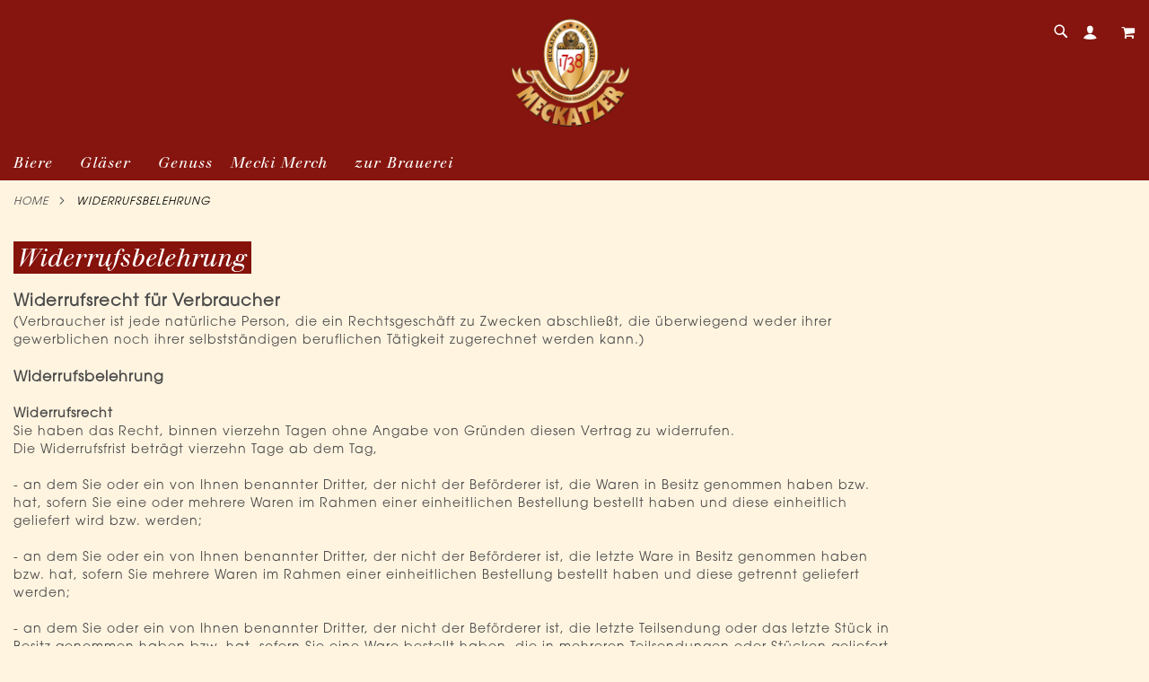

--- FILE ---
content_type: text/html; charset=UTF-8
request_url: https://www.meckatzer-shop.de/widerruf
body_size: 12574
content:
<!doctype html>
<html lang="de">
    <head >
        <script>
    var LOCALE = 'de\u002DDE';
    var BASE_URL = 'https\u003A\u002F\u002Fwww.meckatzer\u002Dshop.de\u002F';
    var require = {
        'baseUrl': 'https\u003A\u002F\u002Fwww.meckatzer\u002Dshop.de\u002Fstatic\u002Ffrontend\u002FSnm\u002Fmeckatzer\u002Fde_DE'
    };</script>        <meta charset="utf-8"/>
<meta name="title" content="Meckatzer Brauerei Widerrufsbelehrung"/>
<meta name="description" content="Die Widerrufsbelehrung des Biershop Bayern Biershop Braugasthöfe"/>
<meta name="keywords" content="Widerrufsbelehrung Biershop Bayern Biershop Braugasthöfe"/>
<meta name="robots" content="INDEX,FOLLOW"/>
<meta name="viewport" content="width=device-width, initial-scale=1, maximum-scale=1.0, user-scalable=no"/>
<meta name="format-detection" content="telephone=no"/>
<title>Meckatzer Brauerei Widerrufsbelehrung</title>
<link  rel="stylesheet" type="text/css"  media="all" href="https://www.meckatzer-shop.de/static/_cache/merged/236dabca51938bdd5175c63db35a28c8.min.css" />
<link  rel="stylesheet" type="text/css"  media="screen and (min-width: 768px)" href="https://www.meckatzer-shop.de/static/_cache/merged/14cb8aa61834e4f5a4a099ab36d09faa.min.css" />
<link  rel="stylesheet" type="text/css"  media="print" href="https://www.meckatzer-shop.de/static/frontend/Snm/meckatzer/de_DE/css/print.min.css" />
<link  rel="stylesheet" type="text/css"  media="screen and (max-width: 767px)" href="https://www.meckatzer-shop.de/static/frontend/Snm/meckatzer/de_DE/WeltPixel_NavigationLinks/css/navigation_mobile.min.css" />
<script  type="text/javascript"  src="https://www.meckatzer-shop.de/static/frontend/Snm/meckatzer/de_DE/requirejs/require.min.js"></script>
<script  type="text/javascript"  src="https://www.meckatzer-shop.de/static/frontend/Snm/meckatzer/de_DE/requirejs-min-resolver.min.js"></script>
<script  type="text/javascript"  src="https://www.meckatzer-shop.de/static/frontend/Snm/meckatzer/de_DE/js/bundle/bundle0.min.js"></script>
<script  type="text/javascript"  src="https://www.meckatzer-shop.de/static/frontend/Snm/meckatzer/de_DE/js/bundle/bundle1.min.js"></script>
<script  type="text/javascript"  src="https://www.meckatzer-shop.de/static/frontend/Snm/meckatzer/de_DE/js/bundle/bundle2.min.js"></script>
<script  type="text/javascript"  src="https://www.meckatzer-shop.de/static/frontend/Snm/meckatzer/de_DE/js/bundle/bundle3.min.js"></script>
<script  type="text/javascript"  src="https://www.meckatzer-shop.de/static/frontend/Snm/meckatzer/de_DE/js/bundle/bundle4.min.js"></script>
<script  type="text/javascript"  src="https://www.meckatzer-shop.de/static/frontend/Snm/meckatzer/de_DE/js/bundle/bundle5.min.js"></script>
<script  type="text/javascript"  src="https://www.meckatzer-shop.de/static/frontend/Snm/meckatzer/de_DE/js/bundle/bundle6.min.js"></script>
<script  type="text/javascript"  src="https://www.meckatzer-shop.de/static/frontend/Snm/meckatzer/de_DE/js/bundle/bundle7.min.js"></script>
<script  type="text/javascript"  src="https://www.meckatzer-shop.de/static/frontend/Snm/meckatzer/de_DE/js/bundle/bundle8.min.js"></script>
<script  type="text/javascript"  src="https://www.meckatzer-shop.de/static/frontend/Snm/meckatzer/de_DE/js/bundle/bundle9.min.js"></script>
<script  type="text/javascript"  src="https://www.meckatzer-shop.de/static/frontend/Snm/meckatzer/de_DE/mage/requirejs/static.min.js"></script>
<script  type="text/javascript"  src="https://www.meckatzer-shop.de/static/frontend/Snm/meckatzer/de_DE/mage/requirejs/mixins.min.js"></script>
<script  type="text/javascript"  src="https://www.meckatzer-shop.de/static/frontend/Snm/meckatzer/de_DE/requirejs-config.min.js"></script>
<link rel="preload" as="font" crossorigin="anonymous" href="https://www.meckatzer-shop.de/static/frontend/Snm/meckatzer/de_DE/fonts/opensans/light/opensans-300.woff2" />
<link rel="preload" as="font" crossorigin="anonymous" href="https://www.meckatzer-shop.de/static/frontend/Snm/meckatzer/de_DE/fonts/opensans/regular/opensans-400.woff2" />
<link rel="preload" as="font" crossorigin="anonymous" href="https://www.meckatzer-shop.de/static/frontend/Snm/meckatzer/de_DE/fonts/opensans/semibold/opensans-600.woff2" />
<link rel="preload" as="font" crossorigin="anonymous" href="https://www.meckatzer-shop.de/static/frontend/Snm/meckatzer/de_DE/fonts/opensans/bold/opensans-700.woff2" />
<link rel="preload" as="font" crossorigin="anonymous" href="https://www.meckatzer-shop.de/static/frontend/Snm/meckatzer/de_DE/fonts/Luma-Icons.woff2" />
<link rel="preload" as="font" crossorigin="anonymous" href="https://www.meckatzer-shop.de/static/frontend/Snm/meckatzer/de_DE/WeltPixel_DesignElements/fonts/Simple-Line-Icons.woff2" />
<link rel="preload" as="font" crossorigin="anonymous" href="https://www.meckatzer-shop.de/static/frontend/Snm/meckatzer/de_DE/WeltPixel_DesignElements/fonts/lined-icons.woff2" />
<link rel="preload" as="font" crossorigin="anonymous" href="https://www.meckatzer-shop.de/static/frontend/Snm/meckatzer/de_DE/WeltPixel_DesignElements/fonts/font-icons.woff2" />
<link  rel="icon" type="image/x-icon" href="https://www.meckatzer-shop.de/media/favicon/websites/16/Meckatzer_Shop_Favicon.ico" />
<link  rel="shortcut icon" type="image/x-icon" href="https://www.meckatzer-shop.de/media/favicon/websites/16/Meckatzer_Shop_Favicon.ico" />
<script src="https://cloud.ccm19.de/app.js?apiKey=a8f3a2c4384f1376ae594790fb033f3e29aad192bcb80c8c&amp;domain=64f73b200efe6907bf00ac42" referrerpolicy="origin"></script>

<style>
.product-info-main {
display: flex;
    flex-direction: column;
}
.product-info-main > * {
order:3
}
.product-info-main > .product.attribute.overview{
order:2
}
.product-info-main > .page-title-wrapper.product{
order:1
}
</style>        <!-- BEGIN GOOGLE ANALYTICS CODE -->
<script type="text/x-magento-init">
{
    "*": {
        "Magento_GoogleAnalytics/js/google-analytics": {
            "isCookieRestrictionModeEnabled": 0,
            "currentWebsite": 16,
            "cookieName": "user_allowed_save_cookie",
            "ordersTrackingData": [],
            "pageTrackingData": {"optPageUrl":"","isAnonymizedIpActive":true,"accountId":"UA-43725493-1"}        }
    }
}
</script>
<!-- END GOOGLE ANALYTICS CODE -->
    <script type="text/x-magento-init">
        {
            "*": {
                "Magento_PageCache/js/form-key-provider": {
                    "isPaginationCacheEnabled":
                        0                }
            }
        }
    </script>
<script type="text&#x2F;javascript" src="https&#x3A;&#x2F;&#x2F;chimpstatic.com&#x2F;mcjs-connected&#x2F;js&#x2F;users&#x2F;deae91191e88b19443b8896b2&#x2F;ae9ceaf75e6d407dd43696850.js" defer="defer">
</script>
    </head>
    <body data-container="body"
          data-mage-init='{"loaderAjax": {}, "loader": { "icon": "https://www.meckatzer-shop.de/static/frontend/Snm/meckatzer/de_DE/images/loader-2.gif"}}'
        id="html-body" class="theme-pearl store-view-meckatzer_de cms-widerruf cms-page-view page-layout-2columns-right">
        
<script type="text/x-magento-init">
    {
        "*": {
            "Magento_PageBuilder/js/widget-initializer": {
                "config": {"[data-content-type=\"slider\"][data-appearance=\"default\"]":{"Magento_PageBuilder\/js\/content-type\/slider\/appearance\/default\/widget":false},"[data-content-type=\"map\"]":{"Magento_PageBuilder\/js\/content-type\/map\/appearance\/default\/widget":false},"[data-content-type=\"row\"]":{"Magento_PageBuilder\/js\/content-type\/row\/appearance\/default\/widget":false},"[data-content-type=\"tabs\"]":{"Magento_PageBuilder\/js\/content-type\/tabs\/appearance\/default\/widget":false},"[data-content-type=\"slide\"]":{"Magento_PageBuilder\/js\/content-type\/slide\/appearance\/default\/widget":{"buttonSelector":".pagebuilder-slide-button","showOverlay":"hover","dataRole":"slide"}},"[data-content-type=\"banner\"]":{"Magento_PageBuilder\/js\/content-type\/banner\/appearance\/default\/widget":{"buttonSelector":".pagebuilder-banner-button","showOverlay":"hover","dataRole":"banner"}},"[data-content-type=\"buttons\"]":{"Magento_PageBuilder\/js\/content-type\/buttons\/appearance\/inline\/widget":false},"[data-content-type=\"products\"][data-appearance=\"carousel\"]":{"Magento_PageBuilder\/js\/content-type\/products\/appearance\/carousel\/widget":false}},
                "breakpoints": {"desktop":{"label":"Desktop","stage":true,"default":true,"class":"desktop-switcher","icon":"Magento_PageBuilder::css\/images\/switcher\/switcher-desktop.svg","conditions":{"min-width":"1024px"},"options":{"products":{"default":{"slidesToShow":"5"}}}},"tablet":{"conditions":{"max-width":"1024px","min-width":"768px"},"options":{"products":{"default":{"slidesToShow":"4"},"continuous":{"slidesToShow":"3"}}}},"mobile":{"label":"Mobile","stage":true,"class":"mobile-switcher","icon":"Magento_PageBuilder::css\/images\/switcher\/switcher-mobile.svg","media":"only screen and (max-width: 768px)","conditions":{"max-width":"768px","min-width":"640px"},"options":{"products":{"default":{"slidesToShow":"3"}}}},"mobile-small":{"conditions":{"max-width":"640px"},"options":{"products":{"default":{"slidesToShow":"2"},"continuous":{"slidesToShow":"1"}}}}}            }
        }
    }
</script>

<div class="cookie-status-message" id="cookie-status">
    The store will not work correctly when cookies are disabled.</div>
<script type="text&#x2F;javascript">document.querySelector("#cookie-status").style.display = "none";</script>
<script type="text/x-magento-init">
    {
        "*": {
            "cookieStatus": {}
        }
    }
</script>

<script type="text/x-magento-init">
    {
        "*": {
            "mage/cookies": {
                "expires": null,
                "path": "\u002F",
                "domain": ".www.meckatzer\u002Dshop.de",
                "secure": true,
                "lifetime": "3600"
            }
        }
    }
</script>
    <noscript>
        <div class="message global noscript">
            <div class="content">
                <p>
                    <strong>JavaScript scheint in Ihrem Browser deaktiviert zu sein.</strong>
                    <span>
                        Um unsere Website in bester Weise zu erfahren, aktivieren Sie Javascript in Ihrem Browser.                    </span>
                </p>
            </div>
        </div>
    </noscript>
<script>    require.config({
        map: {
            '*': {
                wysiwygAdapter: 'mage/adminhtml/wysiwyg/tiny_mce/tinymceAdapter'
            }
        }
    });</script><script>    require.config({
        paths: {
            googleMaps: 'https\u003A\u002F\u002Fmaps.googleapis.com\u002Fmaps\u002Fapi\u002Fjs\u003Fv\u003D3.53\u0026key\u003D'
        },
        config: {
            'Magento_PageBuilder/js/utils/map': {
                style: '',
            },
            'Magento_PageBuilder/js/content-type/map/preview': {
                apiKey: '',
                apiKeyErrorMessage: 'You\u0020must\u0020provide\u0020a\u0020valid\u0020\u003Ca\u0020href\u003D\u0027https\u003A\u002F\u002Fwww.meckatzer\u002Dshop.de\u002Fadminhtml\u002Fsystem_config\u002Fedit\u002Fsection\u002Fcms\u002F\u0023cms_pagebuilder\u0027\u0020target\u003D\u0027_blank\u0027\u003EGoogle\u0020Maps\u0020API\u0020key\u003C\u002Fa\u003E\u0020to\u0020use\u0020a\u0020map.'
            },
            'Magento_PageBuilder/js/form/element/map': {
                apiKey: '',
                apiKeyErrorMessage: 'You\u0020must\u0020provide\u0020a\u0020valid\u0020\u003Ca\u0020href\u003D\u0027https\u003A\u002F\u002Fwww.meckatzer\u002Dshop.de\u002Fadminhtml\u002Fsystem_config\u002Fedit\u002Fsection\u002Fcms\u002F\u0023cms_pagebuilder\u0027\u0020target\u003D\u0027_blank\u0027\u003EGoogle\u0020Maps\u0020API\u0020key\u003C\u002Fa\u003E\u0020to\u0020use\u0020a\u0020map.'
            },
        }
    });</script><script>
    require.config({
        shim: {
            'Magento_PageBuilder/js/utils/map': {
                deps: ['googleMaps']
            }
        }
    });</script><div class="page-wrapper"><div class="page-header page-header-v2"><header class="page-header"><div class="panel wrapper"><div class="panel header"><a class="action skip contentarea"
   href="#contentarea">
    <span>
        Direkt zum Inhalt    </span>
</a>
<ul class="header links">    <li class="greet welcome" data-bind="scope: 'customer'">
        <!-- ko if: customer().fullname  -->
        <span class="logged-in"
              data-bind="text: new String('Willkommen, %1!').
              replace('%1', customer().fullname)">
        </span>
        <!-- /ko -->
        <!-- ko ifnot: customer().fullname  -->
        <span class="not-logged-in"
              data-bind="text: 'Herzlich Willkommen!'"></span>
                <!-- /ko -->
    </li>
        <script type="text/x-magento-init">
        {
            "*": {
                "Magento_Ui/js/core/app": {
                    "components": {
                        "customer": {
                            "component": "Magento_Customer/js/view/customer"
                        }
                    }
                }
            }
        }
    </script>
<li class="link authorization-link" data-label="oder">
    <a href="https://www.meckatzer-shop.de/customer/account/login/referer/aHR0cHM6Ly93d3cubWVja2F0emVyLXNob3AuZGUvd2lkZXJydWY~/"        >Anmelden</a>
</li>
<li><a href="https://www.meckatzer-shop.de/customer/account/create/" id="idnuQkN1Vo" >Ein Konto erstellen</a></li></ul></div></div><div class="header content"><span data-action="toggle-nav" class="action nav-toggle"><span>Navigation umschalten</span></span>

    <div class="desktop-logo desktop-logo-all">
        <a
            class="logo "
            href="https://www.meckatzer-shop.de/"
            title="Biershop&#x20;der&#x20;Privaten&#x20;Braugasth&#xF6;fe"
            aria-label="store logo">
            <img src="https://www.meckatzer-shop.de/media/logo/websites/16/logo.png"
                 title="Biershop&#x20;der&#x20;Privaten&#x20;Braugasth&#xF6;fe"
                 alt="Biershop&#x20;der&#x20;Privaten&#x20;Braugasth&#xF6;fe"
                width="170"                height="183"            />
        </a>
    </div>
<div class="header_right">
<div class="wrap">
    <div id="search-mod" class="modal">
        <div class="close-sec search-visible-md">
            <a class="closebutton icon-line-cross"></a>
        </div>
        <div class="modal-content">
            <div class="block block-search wpx-block-search">
                <div class="block block-content">
                    <form class="form minisearch version-2" id="search_mini_form" action="https://www.meckatzer-shop.de/catalogsearch/result/" method="get">
                        <div class="field search wpx-pos-search">
                            <label class="label active" for="search" data-role="minisearch-label">
                                <span>Suche</span>
                            </label>
                            <div class="control vertically-control">
                                <input id="search"
                                                                            data-mage-init='{"quickSearch":{
                                    "formSelector":"#search_mini_form",
                                    "url":"https://www.meckatzer-shop.de/search/ajax/suggest/",
                                    "destinationSelector":"#search_autocomplete",
                                    "minSearchLength":"1"}
                               }'
                                                                           type="text"
                                       name="q"
                                       value=""
                                       placeholder="Geben Sie bitte mindestens 3 Zeichen ein, um zu suchen."
                                       class="input-text vertically-black"
                                       maxlength="128"
                                       role="combobox"
                                       aria-haspopup="false"
                                       aria-expanded="false"
                                       aria-autocomplete="both"
                                       autocomplete="off"/>

                                <div class="actions wpx-pos-search search-visible-md" >
                                    <button type="submit" class="action search" title="Suche"></button>
                                </div>


                                
                                    <div id="searchautocomplete" class="searchautocomplete vertically" style="width: 350px; background: #FFFFFF; color: #000000">
                    <div class="separator" style="background: #F0EFF0; color:#000000">Beliebte Vorschläge</div>
            <div id="search_autocomplete" class="wpx-search-autocomplete"></div>
        
                    <div class="container-autocomplete cat-container"></div>
        
                                <div class="container-autocomplete">
                                    <div class="wpx-header"><!--
<div class="sale"> <p><b>20% off</b>für alle Biere</p> </div> <style> .sale{ margin: 0 auto; background: #242424; color: white; padding: 10px; text-align: center; font-size: 13px; } </style>
--></div>
                                <div class="prod-container"></div>
                <div class="more-results">
                    <a onclick="document.getElementById('search_mini_form').submit()" class="advanced_search"></a>
                </div>
                                    <div class="wpx-footer"><!--
<div class="free-returns"> <div class="footer-img"></div> </div> <style> .free-returns{ margin: 0 auto; background: #242424;padding:10px; } </style>
--></div>
                            </div>
            </div>


    <script>
        requirejs(['jquery', 'underscore', 'weltpixel_searchautocomplete'],
            function ($, _, searchAutoComplete) {
                $(document).ready(function () {
                    var isEnablePopularSuggestions = '1',
                        isEnableCategorySearch = '1',
                        isEnableAutoComplete = '1',
                        previousSearch = '';
                    window.minNumberOfCharacters = '3';
                    window.baseURL = 'https://www.meckatzer-shop.de/';
                    $('html').on('click', function(event){
                        var targetClass = $(event.target).attr('class'),
                            searchClass = 'searchautocomplete';
                        if(targetClass != searchClass)
                            $('#' + searchClass).hide();
                    })
                    if (isEnableAutoComplete || isEnablePopularSuggestions || isEnableCategorySearch) {
                        $('.search-autocomplete').remove();

                        $('#search').on('keyup', _.debounce(function () {
                            var value = $(this).val();
                            if (value == previousSearch && $('#search_autocomplete').is(':visible')) {
                                return;
                            }
                            previousSearch = value;
                            if (isEnableAutoComplete && value.length >= window.minNumberOfCharacters) {
                                //Start processing, show the Progress!
                                $(".search .control").addClass("loader-ajax");
                                searchAutoComplete.ajaxSearch();
                            }else{
                                $('#searchautocomplete').hide();
                            }
                        }, 750));
                    }
                });
            });
    </script>

                                            </div>
                        </div>
                    </form>
                    <div class="customHtml">
                        <p class="search-description"> 
<span></span> <span></span> </p> <style> .search-description{ padding: 10px 20px; } .search-description span{ color: #F8F8F8; margin-right: 20px; } </style>                    </div>
                </div>
            </div>
        </div>
    </div>
</div>

<div class="block block-search search-visible-md minisearch-v2">
    <div class="block block-content">
        <i class="open-modal-search icon-search3"></i>
    </div>
</div>

<script>
    require(['jquery'],
        function ($) {

            var resizeIdClose,
                searchMod = $("#search-mod"),
                searchInput = $('#search'),
                ua = window.navigator.userAgent,
                msie = ua.indexOf("MSIE ");

            $(window).resize(function() {
                clearTimeout(resizeIdClose);
            });

            if (document.documentMode || /Edge/.test(navigator.userAgent)) {
                $( ".open-modal-search" ).wrap( "<a href='#search-mod'></a>" );
            }

            $(".open-modal-search").on('click', function(){
                if (msie > 0 || !!navigator.userAgent.match(/Trident.*rv\:11\./)){
                    searchMod.addClass("isOpenIE");
                }
                searchMod.addClass("isOpen");
                setTimeout(function(){ searchInput.select(); }, 500);
                window.location.hash = 'search-mod';
                if($('.page-header').hasClass('page-header-v4')){
                    $(".nav-sections-4.sticky-header").attr('style', 'z-index: 0 !important');
                    $(".nav-toggle, .logo").attr('style', 'z-index: 0');
                }
                window.history.pushState("", document.title, window.location.pathname);
            });

            $(".block.block-content").on('click', function(){
                onClickSearchBtn(searchMod);
            });

            $(".closebutton").on('click', function(e){
                closeSearchModal(searchMod);
                window.location.hash = 'search-mod';
                setTimeout(function(){
                    window.location.hash= '#';
                    window.history.pushState("", document.title, window.location.pathname);
                    if (msie > 0 || !!navigator.userAgent.match(/Trident.*rv\:11\./)){
                        searchMod.removeClass("isOpenIE");
                    }
                }, 500);

                if($('.page-header').hasClass('page-header-v4')) {
                    $(".nav-sections-4.sticky-header").attr('style', 'z-index: 10 !important');
                    setTimeout(function(){
                        $(".nav-toggle, .logo").attr('style', 'z-index: 14');
                    }, 500);
                }
            });

            function onClickSearchBtn(searchMod){
                if(searchMod.hasClass( "isOpen" )){
                    $('body').addClass("hidescroll");
                    $('.actions.wpx-pos-search button').prop("disabled", false); // Search button are now enabled.
                }
            }

            function closeSearchModal(searchMod){
                if (searchMod.length) {
                    searchInput.val('');
                    setTimeout(function(){
                        $('body').removeClass('hidescroll');
                        $('#searchautocomplete').hide();
                    }, 10);
                }
            }
        }
    );

</script>

<div data-block="minicart" class="minicart-wrapper quickcart-wrapper minicart-weltpixel">
    <a class="action showcart" href="https://www.meckatzer-shop.de/checkout/cart/"
       data-bind="scope: 'minicart_content'">
        <span class="text">Mein Warenkorb</span>
        <span class="counter qty empty"
              data-bind="css: { empty: !!getCartParam('summary_count') == false }, blockLoader: isLoading">
            <span class="counter-number"><!-- ko text: getCartParam('summary_count') --><!-- /ko --></span>
            <span class="counter-label">
            <!-- ko if: getCartParam('summary_count') -->
                <!-- ko text: getCartParam('summary_count') --><!-- /ko -->
                <!-- ko i18n: 'items' --><!-- /ko -->
                <!-- /ko -->
            </span>
        </span>
    </a>
            <div class="block block-minicart block-quickcart empty"
             data-role="dropdownDialog"
             data-mage-init='{"dropdownDialog":{
                "appendTo":"[data-block=minicart]",
                "triggerTarget":".showcart",
                "timeout": "2000",
                "closeOnMouseLeave": false,
                "closeOnEscape": true,
                "triggerClass":"active",
                "parentClass":"active",
                "buttons":[]}}'
        >
                <div id="minicart-content-wrapper" class="quickcart-content-wrapper" data-bind="scope: 'minicart_content'">
                    <!-- ko template: getTemplate() --><!-- /ko -->
                </div>
                    </div>
        <script>
        window.checkout = {"shoppingCartUrl":"https:\/\/www.meckatzer-shop.de\/checkout\/cart\/","checkoutUrl":"https:\/\/www.meckatzer-shop.de\/checkout\/","updateItemQtyUrl":"https:\/\/www.meckatzer-shop.de\/checkout\/sidebar\/updateItemQty\/","removeItemUrl":"https:\/\/www.meckatzer-shop.de\/checkout\/sidebar\/removeItem\/","imageTemplate":"Magento_Catalog\/product\/image_with_borders","baseUrl":"https:\/\/www.meckatzer-shop.de\/","minicartMaxItemsVisible":3,"websiteId":"16","maxItemsToDisplay":10,"storeId":"18","storeGroupId":"16","agreementIds":["1","2"],"customerLoginUrl":"https:\/\/www.meckatzer-shop.de\/customer\/account\/login\/referer\/aHR0cHM6Ly93d3cubWVja2F0emVyLXNob3AuZGUvd2lkZXJydWY~\/","isRedirectRequired":false,"autocomplete":"off","captcha":{"user_login":{"isCaseSensitive":false,"imageHeight":50,"imageSrc":"","refreshUrl":"https:\/\/www.meckatzer-shop.de\/captcha\/refresh\/","isRequired":false,"timestamp":1762788049}}};
    </script>
    <script type="text/x-magento-init">
    {
        "[data-block='minicart']": {
            "Magento_Ui/js/core/app": {"components":{"minicart_content":{"children":{"subtotal.container":{"children":{"subtotal":{"children":{"subtotal.totals":{"config":{"display_cart_subtotal_incl_tax":1,"display_cart_subtotal_excl_tax":0,"template":"Magento_Tax\/checkout\/minicart\/subtotal\/totals"},"children":{"subtotal.totals.msrp":{"component":"Magento_Msrp\/js\/view\/checkout\/minicart\/subtotal\/totals","config":{"displayArea":"minicart-subtotal-hidden","template":"Magento_Msrp\/checkout\/minicart\/subtotal\/totals"}}},"component":"Magento_Tax\/js\/view\/checkout\/minicart\/subtotal\/totals"}},"component":"uiComponent","config":{"template":"Magento_Checkout\/minicart\/subtotal"}}},"component":"uiComponent","config":{"displayArea":"subtotalContainer"}},"item.renderer":{"component":"Magento_Checkout\/js\/view\/cart-item-renderer","config":{"displayArea":"defaultRenderer","template":"WeltPixel_QuickCart\/minicart\/item\/default.html"},"children":{"item.image":{"component":"Magento_Catalog\/js\/view\/image","config":{"template":"Magento_Catalog\/product\/image","displayArea":"itemImage"}},"checkout.cart.item.price.sidebar":{"component":"uiComponent","config":{"template":"Magento_Checkout\/minicart\/item\/price","displayArea":"priceSidebar"}}}},"extra_info":{"component":"uiComponent","config":{"displayArea":"extraInfo"}},"promotion":{"component":"uiComponent","config":{"displayArea":"promotion"}}},"config":{"itemRenderer":{"default":"defaultRenderer","simple":"defaultRenderer","virtual":"defaultRenderer"},"template":"WeltPixel_QuickCart\/minicart\/content"},"component":"Magento_Checkout\/js\/view\/minicart"}},"types":[]}        },
        "*": {
            "Magento_Ui/js/block-loader": "https://www.meckatzer-shop.de/static/frontend/Snm/meckatzer/de_DE/images/loader-1.gif"
        }
    }
    </script>

            <style>
        .block-content-quickcart .quickcart-top {
            background: #000000;
            color: #FFFFFF;
            height: 50px;
            line-height: 50px;
        }
        .block-content-quickcart .quickcart-top button.close {
            height: 50px;
        }
        .block-content-quickcart .quickcart-top button.close span {
            color: #FFFFFF;
        }
        .block-content-quickcart .quickcart-top .action.close::before {
            color: #FFFFFF;
        }
        .block-content-quickcart .quickcart-bottom-container .subtotal {
            background: #F6F6F6;
            color: #000000;
        }
        
            </style>
</div>
</div></div></header></div>    <div class="sections nav-sections-2&#x20;nav-sections">
                <div class="section-items nav-sections-2&#x20;nav-sections-items"
             data-mage-init='{"tabs":{"openedState":"active"}}'>
                                            <div class="section-item-title nav-sections-2&#x20;nav-sections-item-title"
                     data-role="collapsible">
                    <a class="nav-sections-2&#x20;nav-sections-item-switch"
                       data-toggle="switch" href="#store.menu">
                        Menü                    </a>
                </div>
                <div class="section-item-content nav-sections-2&#x20;nav-sections-item-content"
                     id="store.menu"
                     data-role="content">
                    
<nav class="navigation" data-action="navigation">
    <ul data-mage-init='{"menu":{"responsive":true, "expanded":true, "position":{"my":"left top","at":"left bottom"}}}'>
        <li  class="megamenu level-top-sectioned active level0 nav-1 category-item first active level-top mm-first-item mm-no-children"   ><a href="https://www.meckatzer-shop.de/biere.html"  class="level-top label-position-center"><span class="mm-subcategory-title underline-megamenu " >Biere</span></a></li><li  class="megamenu level-top-sectioned  level0 nav-2 category-item level-top mm-no-children"   ><a href="https://www.meckatzer-shop.de/glaser.html"  class="level-top"><span class="mm-subcategory-title underline-megamenu " >Gläser</span></a></li><li  class="megamenu level-top-sectioned  level0 nav-3 category-item level-top mm-no-children"   ><a href="https://www.meckatzer-shop.de/genuss.html"  class="level-top"><span class="mm-subcategory-title underline-megamenu " >Genuss</span></a></li><li  class="megamenu level-top-sectioned  level0 nav-4 category-item level-top parent mm-has-children"   ><a href="https://www.meckatzer-shop.de/mecki-merch.html"  class="level-top"><span class="mm-subcategory-title underline-megamenu " >Mecki Merch</span></a><ul class="level0 submenu sectioned  " style="display: none;"><li class="submenu-child"><ul class="columns-group starter" style="width: auto"><li  class="megamenu level1 nav-4-1 category-item first mm-first-item mm-no-children"  style="width: auto" ><a href="https://www.meckatzer-shop.de/merchandise-meckatzer/bekleidung.html"  class=" label-position-center " ><span class="mm-subcategory-title underline-megamenu " >Bekleidung</span></a></li><li  class="megamenu level1 nav-4-2 category-item mm-no-children"  style="width: auto" ><a href="https://www.meckatzer-shop.de/merchandise-meckatzer/dekoartikel.html"  class=" label-position-center " ><span class="mm-subcategory-title underline-megamenu " >Dekoartikel</span></a></li><li  class="megamenu level1 nav-4-3 category-item last mm-no-children"  style="width: auto" ><a href="https://www.meckatzer-shop.de/merchandise-meckatzer/abholung-in-der-brauerei.html"  class=" label-position-center " ><span class="mm-subcategory-title underline-megamenu " >Abholung in der Brauerei</span></a></li><span class="close columns-group last"></span></ul></li><!-- end submenu-child --></ul><!-- end submenu --></li><li  class="megamenu level-top-sectioned  level0 nav-5 category-item last level-top mm-no-children"   ><a target="_blank"  href="https://www.meckatzer.de/de/start.html"  class="level-top"><span class="mm-subcategory-title underline-megamenu " >zur Brauerei</span></a></li><style>body .nav-sections .navigation ul li.megamenu.level0 ul.level0.submenu.sectioned li a.ui-state-focus{ color:#000 !important;}body .page-wrapper .nav-sections .navigation ul li.megamenu.mm-first-item a.level-top{ padding-left: 0px ;}.nav-sections:not(.nav-mobile) .navigation ul li.level0 > a span:first-child,.nav-sections:not(.nav-mobile) .navigation ul li.level0 > a span:nth-child(2){ font-size: inherit;;}.nav-sections:not(.nav-mobile) .navigation .megamenu.level-top-fullwidth .submenu .columns-group li.level1 > a span,.nav-sections:not(.nav-mobile) .navigation .megamenu.level-top-sectioned .submenu .columns-group li.level1 > a span,.nav-sections:not(.nav-mobile) .navigation .megamenu.level-top-boxed .submenu .columns-group li.level1 > a span{ font-size: inherit;;}.nav-sections:not(.nav-mobile) .navigation .megamenu.level-top-fullwidth .submenu .columns-group li.level2 > a span,.nav-sections:not(.nav-mobile) .navigation .megamenu.level-top-sectioned .submenu .columns-group li.level2 > a span,.nav-sections:not(.nav-mobile) .navigation .megamenu.level-top-boxed .submenu .columns-group li.level2 > a span{ font-size: inherit;;}body .nav-sections .navigation ul li.megamenu.level1 ul.level1.submenu. li a.ui-state-focus{ color:#000 !important;}</style>            </ul>
</nav>
                </div>
                                            <div class="section-item-title nav-sections-2&#x20;nav-sections-item-title"
                     data-role="collapsible">
                    <a class="nav-sections-2&#x20;nav-sections-item-switch"
                       data-toggle="switch" href="#store.links">
                        Konto                    </a>
                </div>
                <div class="section-item-content nav-sections-2&#x20;nav-sections-item-content"
                     id="store.links"
                     data-role="content">
                    <!-- Account links -->                </div>
                                    </div>
    </div>
<div class="breadcrumbs">
    <ul class="items">
                    <li class="item home">
                            <a href="https://www.meckatzer-shop.de/"
                   title="Zur Homepage">
                    Home                </a>
                        </li>
                    <li class="item cms_page">
                            <strong>Widerrufsbelehrung</strong>
                        </li>
            </ul>
</div>
<main id="maincontent" class="page-main"><a id="contentarea" tabindex="-1"></a>
<div class="page-title-wrapper">
    <h1 class="page-title"
                >
        <span class="base" data-ui-id="page-title-wrapper" >Widerrufsbelehrung</span>    </h1>
    </div>
<div class="page messages"><div data-placeholder="messages"></div>
<div data-bind="scope: 'messages'">
    <!-- ko if: cookieMessagesObservable() && cookieMessagesObservable().length > 0 -->
    <div aria-atomic="true" role="alert" class="messages" data-bind="foreach: {
        data: cookieMessagesObservable(), as: 'message'
    }">
        <div data-bind="attr: {
            class: 'message-' + message.type + ' ' + message.type + ' message',
            'data-ui-id': 'message-' + message.type
        }">
            <div data-bind="html: $parent.prepareMessageForHtml(message.text)"></div>
        </div>
    </div>
    <!-- /ko -->

    <div aria-atomic="true" role="alert" class="messages" data-bind="foreach: {
        data: messages().messages, as: 'message'
    }, afterRender: purgeMessages">
        <div data-bind="attr: {
            class: 'message-' + message.type + ' ' + message.type + ' message',
            'data-ui-id': 'message-' + message.type
        }">
            <div data-bind="html: $parent.prepareMessageForHtml(message.text)"></div>
        </div>
    </div>
</div>

<script type="text/x-magento-init">
    {
        "*": {
            "Magento_Ui/js/core/app": {
                "components": {
                        "messages": {
                            "component": "Magento_Theme/js/view/messages"
                        }
                    }
                }
            }
    }
</script>
</div><div class="columns"><div class="column main"><input name="form_key" type="hidden" value="g12bwiWArGsuhXJV" /><div id="authenticationPopup" data-bind="scope:'authenticationPopup', style: {display: 'none'}">
        <script>window.authenticationPopup = {"autocomplete":"off","customerRegisterUrl":"https:\/\/www.meckatzer-shop.de\/customer\/account\/create\/","customerForgotPasswordUrl":"https:\/\/www.meckatzer-shop.de\/customer\/account\/forgotpassword\/","baseUrl":"https:\/\/www.meckatzer-shop.de\/","customerLoginUrl":"https:\/\/www.meckatzer-shop.de\/customer\/ajax\/login\/"}</script>    <!-- ko template: getTemplate() --><!-- /ko -->
        <script type="text/x-magento-init">
        {
            "#authenticationPopup": {
                "Magento_Ui/js/core/app": {"components":{"authenticationPopup":{"component":"Magento_Customer\/js\/view\/authentication-popup","children":{"messages":{"component":"Magento_Ui\/js\/view\/messages","displayArea":"messages"},"captcha":{"component":"Magento_Captcha\/js\/view\/checkout\/loginCaptcha","displayArea":"additional-login-form-fields","formId":"user_login","configSource":"checkout"}}}}}            },
            "*": {
                "Magento_Ui/js/block-loader": "https\u003A\u002F\u002Fwww.meckatzer\u002Dshop.de\u002Fstatic\u002Ffrontend\u002FSnm\u002Fmeckatzer\u002Fde_DE\u002Fimages\u002Floader\u002D1.gif"
                                ,
                "Magento_Customer/js/customer-global-session-loader": {}
                            }
        }
    </script>
</div>
<script type="text/x-magento-init">
    {
        "*": {
            "Magento_Customer/js/section-config": {
                "sections": {"stores\/store\/switch":["*"],"stores\/store\/switchrequest":["*"],"directory\/currency\/switch":["*"],"*":["messages"],"customer\/account\/logout":["*","recently_viewed_product","recently_compared_product","persistent"],"customer\/account\/loginpost":["*"],"customer\/account\/createpost":["*"],"customer\/account\/editpost":["*"],"customer\/ajax\/login":["checkout-data","cart","captcha"],"catalog\/product_compare\/add":["compare-products"],"catalog\/product_compare\/remove":["compare-products"],"catalog\/product_compare\/clear":["compare-products"],"sales\/guest\/reorder":["cart","ammessages"],"sales\/order\/reorder":["cart","ammessages"],"checkout\/cart\/add":["cart","directory-data","ammessages","wp_confirmation_popup"],"checkout\/cart\/delete":["cart","ammessages"],"checkout\/cart\/updatepost":["cart","ammessages"],"checkout\/cart\/updateitemoptions":["cart","ammessages"],"checkout\/cart\/couponpost":["cart","ammessages"],"checkout\/cart\/estimatepost":["cart","ammessages"],"checkout\/cart\/estimateupdatepost":["cart","ammessages"],"checkout\/onepage\/saveorder":["cart","checkout-data","last-ordered-items","ammessages"],"checkout\/sidebar\/removeitem":["cart","ammessages"],"checkout\/sidebar\/updateitemqty":["cart","ammessages"],"rest\/*\/v1\/carts\/*\/payment-information":["cart","last-ordered-items","captcha","instant-purchase","ammessages"],"rest\/*\/v1\/guest-carts\/*\/payment-information":["cart","captcha","ammessages"],"rest\/*\/v1\/guest-carts\/*\/selected-payment-method":["cart","checkout-data","ammessages"],"rest\/*\/v1\/carts\/*\/selected-payment-method":["cart","checkout-data","instant-purchase","ammessages"],"customer\/address\/*":["instant-purchase"],"customer\/account\/*":["instant-purchase"],"vault\/cards\/deleteaction":["instant-purchase"],"multishipping\/checkout\/overviewpost":["cart","ammessages"],"paypal\/express\/placeorder":["cart","checkout-data","ammessages"],"paypal\/payflowexpress\/placeorder":["cart","checkout-data","ammessages"],"paypal\/express\/onauthorization":["cart","checkout-data","ammessages"],"persistent\/index\/unsetcookie":["persistent"],"review\/product\/post":["review"],"paymentservicespaypal\/smartbuttons\/placeorder":["cart","checkout-data"],"paymentservicespaypal\/smartbuttons\/cancel":["cart","checkout-data"],"wishlist\/index\/add":["wishlist"],"wishlist\/index\/remove":["wishlist"],"wishlist\/index\/updateitemoptions":["wishlist"],"wishlist\/index\/update":["wishlist"],"wishlist\/index\/cart":["wishlist","cart"],"wishlist\/index\/fromcart":["wishlist","cart"],"wishlist\/index\/allcart":["wishlist","cart"],"wishlist\/shared\/allcart":["wishlist","cart"],"wishlist\/shared\/cart":["cart"],"amasty_promo\/cart\/add":["cart","ammessages"],"braintree\/paypal\/placeorder":["ammessages","cart","checkout-data"],"authorizenet\/directpost_payment\/place":["ammessages"],"rest\/*\/v1\/guest-carts\/*\/girocheckout-restore-cart":["cart","checkout-data"],"rest\/*\/v1\/carts\/mine\/girocheckout-restore-cart":["cart","checkout-data"],"braintree\/googlepay\/placeorder":["cart","checkout-data"],"weltpixel_quickview\/index\/updatecart":["cart"]},
                "clientSideSections": ["checkout-data","cart-data"],
                "baseUrls": ["https:\/\/www.meckatzer-shop.de\/"],
                "sectionNames": ["messages","customer","compare-products","last-ordered-items","cart","directory-data","captcha","instant-purchase","loggedAsCustomer","persistent","review","payments","wishlist","ammessages","wp_confirmation_popup","recently_viewed_product","recently_compared_product","product_data_storage","paypal-billing-agreement"]            }
        }
    }
</script>
<script type="text/x-magento-init">
    {
        "*": {
            "Magento_Customer/js/customer-data": {
                "sectionLoadUrl": "https\u003A\u002F\u002Fwww.meckatzer\u002Dshop.de\u002Fcustomer\u002Fsection\u002Fload\u002F",
                "expirableSectionLifetime": 60,
                "expirableSectionNames": ["cart","persistent"],
                "cookieLifeTime": "3600",
                "cookieDomain": "",
                "updateSessionUrl": "https\u003A\u002F\u002Fwww.meckatzer\u002Dshop.de\u002Fcustomer\u002Faccount\u002FupdateSession\u002F",
                "isLoggedIn": ""
            }
        }
    }
</script>
<script type="text/x-magento-init">
    {
        "*": {
            "Magento_Customer/js/invalidation-processor": {
                "invalidationRules": {
                    "website-rule": {
                        "Magento_Customer/js/invalidation-rules/website-rule": {
                            "scopeConfig": {
                                "websiteId": "16"
                            }
                        }
                    }
                }
            }
        }
    }
</script>
<script type="text/x-magento-init">
    {
        "body": {
            "pageCache": {"url":"https:\/\/www.meckatzer-shop.de\/page_cache\/block\/render\/page_id\/52\/","handles":["default","cms_page_view","cms_page_view_id_widerruf","weltpixel_customfooter_removecopyright","weltpixel_custom_header_v2","weltpixel_custom_header_globalpromo_abovemenu","weltpixel_design_elements_bootstrap_grid","weltpixel_design_elements_fonts_core","weltpixel_design_elements_fonts_extended","weltpixel_design_elements_bootstrap_tables","weltpixel_design_elements_toggles_accordions_tabs","weltpixel_design_elements_pricing_boxes","weltpixel_design_elements_headings_blockquotes","weltpixel_design_elements_dividers","weltpixel_design_elements_brand_lists","weltpixel_design_elements_responsive_helpers","weltpixel_design_elements_smooth_scrolling","weltpixel_design_elements_alert_boxes","weltpixel_design_elements_testimonials","weltpixel_design_elements_flexslider","weltpixel_design_elements_buttons","weltpixel_design_elements_sections","weltpixel_design_elements_parallax","weltpixel_design_elements_animations_core","weltpixel_design_elements_animations_extended","weltpixel_design_elements_aos_animation","weltpixel_cms_page_view","weltpixel_quickcart_sidebar"],"originalRequest":{"route":"cms","controller":"page","action":"view","uri":"\/widerruf"},"versionCookieName":"private_content_version"}        }
    }
</script>
<div id="monkey_campaign" style="display:none;"
     data-mage-init='{"campaigncatcher":{"checkCampaignUrl": "https://www.meckatzer-shop.de/mailchimp/campaign/check/"}}'>
</div>
<div class="widget block block-static-block">
    <div data-content-type="html" data-appearance="default" data-element="main" data-decoded="true"><span style="font-size: 14px;"><strong><span style="font-size: 18px;">Widerrufsrecht f&uuml;r Verbraucher&nbsp;</span></strong></span><br><span style="font-size: 14px;">(Verbraucher ist jede nat&uuml;rliche Person, die ein Rechtsgesch&auml;ft zu Zwecken abschlie&szlig;t, die &uuml;berwiegend weder ihrer gewerblichen noch ihrer selbstst&auml;ndigen beruflichen T&auml;tigkeit zugerechnet werden kann.)</span><br><br><span style="font-size: 16px;"><strong>Widerrufsbelehrung</strong></span><br><br><span style="font-size: 14px;"><strong>Widerrufsrecht</strong><br>Sie haben das Recht, binnen vierzehn Tagen ohne Angabe von Gr&uuml;nden diesen Vertrag zu widerrufen.<br>Die Widerrufsfrist betr&auml;gt vierzehn Tage ab dem Tag, </span><br><br><span style="font-size: 14px;">- an dem Sie oder ein von Ihnen benannter Dritter, der nicht der Bef&ouml;rderer ist, die Waren in Besitz genommen haben bzw. hat, sofern Sie eine oder mehrere Waren im Rahmen einer einheitlichen Bestellung bestellt haben und diese einheitlich geliefert wird bzw. werden</span>;<br><br><span style="font-size: 14px;">- an dem Sie oder ein von Ihnen benannter Dritter, der nicht der Bef&ouml;rderer ist, die letzte Ware in Besitz genommen haben bzw. hat, sofern Sie mehrere Waren im Rahmen einer einheitlichen Bestellung bestellt haben und diese getrennt geliefert werden</span>;<br><br><span style="font-size: 14px;">- an dem Sie oder ein von Ihnen benannter Dritter, der nicht der Bef&ouml;rderer ist, die letzte Teilsendung oder das letzte St&uuml;ck in Besitz genommen haben bzw. hat, sofern Sie eine Ware bestellt haben, die in mehreren Teilsendungen oder St&uuml;cken geliefert wird</span>;<br><br><span style="font-size: 14px;">- an dem Sie oder ein von Ihnen benannter Dritter, der nicht der Bef&ouml;rderer ist, die erste Ware in Besitz genommen haben bzw. hat, sofern im Rahmen einer Bestellung Waren zur regelm&auml;&szlig;igen Lieferung &uuml;ber einen festgelegten Zeitraum hinweg geliefert werden.</span><br><br><span style="font-size: 14px;">Um Ihr Widerrufsrecht auszu&uuml;ben, m&uuml;ssen Sie uns <strong>(BIERTRAUM GmbH, Fr&uuml;hlingstra&szlig;e 12, 87679 Westendorf, Telefonnummer: +49 151 5222 7909, E-Mail-Adresse: info@biertraum.de)</strong> mittels einer eindeutigen Erkl&auml;rung (z.B. ein mit der Post versandter Brief, Telefax oder E-Mail) &uuml;ber Ihren Entschluss, diesen Vertrag zu widerrufen, informieren. Sie k&ouml;nnen daf&uuml;r das beigef&uuml;gte Muster-Widerrufsformular verwenden, das jedoch nicht vorgeschrieben ist.</span><br><br><span style="font-size: 14px;">Sie k&ouml;nnen das Muster-Widerrufsformular oder eine andere eindeutige Erkl&auml;rung auch auf unserer Webseite (www.biertraum.de) elektronisch ausf&uuml;llen und &uuml;bermitteln. Machen Sie von dieser M&ouml;glichkeit Gebrauch, so werden wir Ihnen unverz&uuml;glich (z.B. per E-Mail) eine Best&auml;tigung &uuml;ber den Eingang eines solchen Widerrufs &uuml;bermitteln.</span><br><br><span style="font-size: 14px;">Zur Wahrung der Widerrufsfrist reicht es aus, dass Sie die Mitteilung &uuml;ber die Aus&uuml;bung des Widerrufsrechts vor Ablauf der Widerrufsfrist absenden.</span><br><br><span style="font-size: 14px;"><strong>Folgen des Widerrufs</strong><br><br>Wenn Sie diesen Vertrag widerrufen, haben wir Ihnen alle Zahlungen, die wir von Ihnen erhalten haben, einschlie&szlig;lich der Lieferkosten (mit Ausnahme der zus&auml;tzlichen Kosten, die sich daraus ergeben, dass Sie eine andere Art der Lieferung als die von uns angebotene, g&uuml;nstigste Standardlieferung gew&auml;hlt haben), unverz&uuml;glich und sp&auml;testens binnen vierzehn Tagen ab dem Tag zur&uuml;ckzuzahlen, an dem die Mitteilung &uuml;ber Ihren Widerruf dieses Vertrags bei uns eingegangen ist. F&uuml;r diese R&uuml;ckzahlung verwenden wir dasselbe Zahlungsmittel, das Sie bei der urspr&uuml;nglichen Transaktion eingesetzt haben, es sei denn, mit Ihnen wurde ausdr&uuml;cklich etwas anderes vereinbart; in keinem Fall werden Ihnen wegen dieser R&uuml;ckzahlung Entgelte berechnet.</span><br><br><span style="font-size: 14px;">Wir k&ouml;nnen die R&uuml;ckzahlung verweigern, bis wir die Waren wieder zur&uuml;ckerhalten haben oder bis Sie den Nachweis erbracht haben, dass Sie die Waren zur&uuml;ckgesandt haben, je nachdem, welches der fr&uuml;here Zeitpunkt ist.</span><br><br><span style="font-size: 14px;">Sie haben die Waren unverz&uuml;glich und in jedem Fall sp&auml;testens binnen vierzehn Tagen ab dem Tag, an dem Sie uns &uuml;ber den Widerruf dieses Vertrags unterrichten, an uns</span><span style="font-size: 14px;"> zur&uuml;ckzusenden oder zu &uuml;bergeben. Die Frist ist gewahrt, wenn Sie die Waren vor Ablauf der Frist von vierzehn Tagen absenden.</span><br><br><span style="font-size: 14px;">Sie tragen die unmittelbaren Kosten der R&uuml;cksendung der Waren.</span><br><br><span style="font-size: 14px;">Sie m&uuml;ssen f&uuml;r einen etwaigen Wertverlust der Waren nur aufkommen, wenn dieser Wertverlust auf einen zur Pr&uuml;fung der Beschaffenheit, Eigenschaften und Funktionsweise der Waren nicht notwendigen Umgang mit ihnen zur&uuml;ckzuf&uuml;hren ist.<br><br><strong>Retouren senden Sie bitte an folgende Anschrift:</strong><br><br>

Getr&auml;nke Liebick Abholmarkt<br>
BIERTRAUM<br>
Sankt-C&auml;cilia-Str. 14<br>
82110 Germering<br>
Deutschland</span><br><br>

<span style="font-size: 14px;"><strong>Ausschluss- bzw. Erl&ouml;schensgr&uuml;nde</strong><br><br>Das Widerrufsrecht besteht nicht bei Vertr&auml;gen</span><br><br><span style="font-size: 14px;">- zur Lieferung von Waren, die nicht vorgefertigt sind und f&uuml;r deren Herstellung eine individuelle Auswahl oder Bestimmung durch den Verbraucher ma&szlig;geblich ist oder die eindeutig auf die pers&ouml;nlichen Bed&uuml;rfnisse des Verbrauchers zugeschnitten sind;</span><br><span style="font-size: 14px;">- zur Lieferung von Waren, die schnell verderben k&ouml;nnen oder deren Verfallsdatum schnell &uuml;berschritten w&uuml;rde;</span><br><span style="font-size: 14px;">- zur Lieferung alkoholischer Getr&auml;nke, deren Preis bei Vertragsschluss vereinbart wurde, die aber fr&uuml;hestens 30 Tage nach Vertragsschluss geliefert werden k&ouml;nnen und deren aktueller Wert von Schwankungen auf dem Markt abh&auml;ngt, auf die der Unternehmer keinen Einfluss hat;</span><br><span style="font-size: 14px;">- zur Lieferung von Zeitungen, Zeitschriften oder Illustrierten mit Ausnahme von Abonnement-Vertr&auml;gen.</span><br><br><span style="font-size: 14px;">Das Widerrufsrecht erlischt vorzeitig bei Vertr&auml;gen</span><br><br><span style="font-size: 14px;">- zur Lieferung versiegelter Waren, die aus Gr&uuml;nden des Gesundheitsschutzes oder der Hygiene nicht zur R&uuml;ckgabe geeignet sind, wenn ihre Versiegelung nach der Lieferung entfernt wurde;</span><br><span style="font-size: 14px;">- zur Lieferung von Waren, wenn diese nach der Lieferung aufgrund ihrer Beschaffenheit untrennbar mit anderen G&uuml;tern vermischt wurden;</span><br><span style="font-size: 14px;">- zur Lieferung von Ton- oder Videoaufnahmen oder Computersoftware in einer versiegelten Packung, wenn die Versiegelung nach der Lieferung entfernt wurde.</span><br><br><hr><span style="font-size: 14px;"><br><strong>Muster-Widerrufsformular</strong><br><br>(Wenn Sie den Vertrag widerrufen wollen, dann f&uuml;llen Sie bitte dieses Formular aus und senden Sie es zur&uuml;ck.)<br><br>- An BIERTRAUM GmbH, Fr&uuml;hlingstra&szlig;e 12, 87679 Westendorf, E-Mail-Adresse:&nbsp;info@biertraum.de :<br><br>- Hiermit widerrufe(n) ich/ wir (*) den von mir/ uns (*) abgeschlossenen Vertrag &uuml;ber den Kauf der folgenden Waren (*)/<br>&nbsp; die Erbringung der folgenden Dienstleistung (*)<br><br>- Bestellt am (*)/ erhalten am (*)<br><br>- Name des/ der Verbraucher(s)<br>- Anschrift des/ der Verbraucher(s)<br>- Unterschrift des/ der Verbraucher(s) (nur bei Mitteilung auf Papier)<br>- Datum<br><br>(*) Unzutreffendes streichen.</span></div><style></style></div>
</div></div></main><footer class="page-footer"><div class="footer content"><div data-content-type="html" data-appearance="default" data-element="main" data-decoded="true"><div class="footer-v1">
<div class="footer-v1-content">
<div class="col-sm-3 col-xs-12 nopaddingleft">
<h4 class="mini-logo"><!--
        <img alt="Logo" src="https://www.meckatzer-shop.de/media/wysiwyg/website/logos/Logo-Biertraum_WebRGB_COLOR_80px.png"  stylex="width:37px">
--></h4>
<p>BIERTRAUM GmbH</p>
<p>87679 Westendorf</p>
<p>Tel.: Mo.–Fr. 9–15 Uhr</p>
<p>+49 151 5222 7909</p>
<p><a href="mailto:info@biertraum.de">info@biertraum.de</a></p>
<p><a title="Facebook" href="https://www.facebook.com/bierundbier">Folge uns auf Facebook</a></p>
</div>
<div class="col-sm-3 col-xs-12 nopaddingleft">
<p class="footer-title">Information</p>
<ul class="footer links">
<li class="nav item"><a href="https://www.meckatzer-shop.de/wir/">Wir über uns</a></li>
<li class="nav item"><a href="https://www.meckatzer-shop.de/agb/">AGB</a></li>
<li class="nav item"><a href="https://www.meckatzer-shop.de/datenschutz/">Datenschutz</a></li>
<li class="nav item"><a href="https://www.meckatzer-shop.de/jugendschutz/">Jugendschutz</a></li>
<li class="nav item"><a href="https://www.meckatzer-shop.de/impressum/">Impressum</a></li>
</ul>
</div>
<div class="col-sm-3 col-xs-12 nopaddingleft">
<p class="footer-title">KUNDENSERVICE</p>
<ul class="footer links">
<li class="nav item"><a href="https://www.meckatzer-shop.de/haeufige_fragen/">Häufige Fragen</a></li>
<li class="nav item"><a href="https://www.meckatzer-shop.de/versand/">Versand</a></li>
<li class="nav item"><a href="https://www.meckatzer-shop.de/zahlung/">Zahlungsarten</a></li>
<li class="nav item"><a href="https://www.meckatzer-shop.de/widerruf/">Widerrufsrecht</a></li>
<li class="nav item"><a href="https://www.meckatzer-shop.de/catalogsearch/advanced/">Detail-Suche</a></li>
<!--
<li class="nav item"><a href="https://www.meckatzer-shop.de/&quot;customer/account/login/">Sign In</a></li>
<li class="nav item"><a href="https://www.meckatzer-shop.de/&quot;sales/guest/form/">Orders and Returns</a></li>
<li class="nav item"><a href="https://www.meckatzer-shop.de/&quot;privacy-policy-cookie-restriction-mode&quot;/">Privacy Policy</a></li>
<li class="nav item"><a href="https://www.meckatzer-shop.de/&quot;contact/&quot;/">Contact Us</a></li>
<li class="nav item"><a href="https://www.meckatzer-shop.de/&quot;catalogsearch/advanced/&quot;/">Search Terms</a></li>
<li class="nav item"><a href="https://www.meckatzer-shop.de/&quot;catalogsearch/advanced/&quot;/">Advanced Search</a></li>
--></ul>
</div>
<div class="col-sm-3 col-xs-12 nopaddingleft">
<p class="footer-title">KUNDENKONTO</p>
<ul class="footer links">
<li class="nav item"><a href="https://www.meckatzer-shop.de/customer/account/">Mein Konto</a></li>
<li class="nav item"><a href="https://www.meckatzer-shop.de/checkout/cart/">Warenkorb</a></li>
<li class="nav item"><a href="https://www.meckatzer-shop.de/checkout/">Zur Kasse</a></li>
<li class="nav item"><a href="">&nbsp;</a></li>
<li class="nav item"><a href="" onclick="return false" style="text-decoration:none;cursor: default;font-weight:bold;">Mindestbestellwert 18,90 EUR</a></li>
</ul>
</div>
<div class="col-xs-12 border-v1">
<div class="pull-left-md small-text">
<p><a title="Zum Newsletter anmelden." href="https://www.meckatzer-shop.de/dialog-newsletter/subscribe/" ><img style="height: 130px;" title="Zum Newsletter anmelden." src="https://www.meckatzer-shop.de/media/wysiwyg/website/newsletter1.png" alt="Zum Newsletter anmelden."></a></p>
<!--
          widget type="Magento\Cms\Block\Widget\Block" template="widget/static_block/default.phtml" block_id="footer_slogan"
--></div>
<div class="pull-right-md small-text">
<p style="padding-top: 20px;"><a href="https://www.biertraum.de/biertraum-shops.html" target="_blank" rel="noopener"> <img style="height: 100px; margin: 0 20px;" src="https://www.meckatzer-shop.de/media/wysiwyg/website/Biertraum_Shops_Bier_erleben.png" alt="Biertraum - Lieblings-Bier einfach online bestellen" height="100"> </a> <!-- Beginn des H&auml;ndlerbund HTML-Code --> <!-- Der HTML-Code darf im Sinne der einwandfreien Funktionalit&auml;t nicht ver&auml;ndert werden! --> <a href="https://www.haendlerbund.de/mitglied/show.php?uuid=2e936bcb-4586-11e9-80e7-9c5c8e4fb375-6380481269" target="_blank" rel="noopener"> <img title="Händlerbund Mitglied" src="https://www.meckatzer-shop.de/media/wysiwyg/website/haendlerbund.png" alt="Mitglied im Händlerbund" vspace="5" hspace="5" border="0"> </a> <!-- Ende des H&auml;ndlerbund HTML-Code --> <a title="Zum Newsletter anmelden." href="https://www.shopauskunft.de/bewertung/BIER__BIER_-_Bier_erleben--S-13126.html" target="_blank" rel="noopener"><img style="height: 100px;" src="https://www.meckatzer-shop.de/media/wysiwyg/website/Shopauskunft_300px.png" alt=""></a></p>
</div>
</div>
<div class="col-xs-12 border-v1">
<div class="pull-left-md">
<p class="small-text">© 2024 BIERTRAUM GmbH</p>
</div>
<div class="pull-right-md social-icons-v1"><a href="https://www.meckatzer-shop.de/zahlung/"><img style="width: 450px;" src="https://www.meckatzer-shop.de/media/wysiwyg/footer-payment-v2.png" alt="Logo"></a></div>
</div>
</div>
</div></div><style></style></div></footer><script type="text/x-magento-init">
        {
            "*": {
                "Magento_Ui/js/core/app": {
                    "components": {
                        "storage-manager": {
                            "component": "Magento_Catalog/js/storage-manager",
                            "appendTo": "",
                            "storagesConfiguration" : {"recently_viewed_product":{"requestConfig":{"syncUrl":"https:\/\/www.meckatzer-shop.de\/catalog\/product\/frontend_action_synchronize\/"},"lifetime":"1000","allowToSendRequest":null},"recently_compared_product":{"requestConfig":{"syncUrl":"https:\/\/www.meckatzer-shop.de\/catalog\/product\/frontend_action_synchronize\/"},"lifetime":"1000","allowToSendRequest":null},"product_data_storage":{"updateRequestConfig":{"url":"https:\/\/www.meckatzer-shop.de\/rest\/meckatzer_de\/V1\/products-render-info"},"requestConfig":{"syncUrl":"https:\/\/www.meckatzer-shop.de\/catalog\/product\/frontend_action_synchronize\/"},"allowToSendRequest":null}}                        }
                    }
                }
            }
        }
</script>
<!--qduhIs0UEkIFSONjHB4OFH6bS73G7TBi--><script>
    window.stickyMobileEnabled = '1';
    window.stickyHeaderScrollUpEnabled = '';
    require(['jquery', 'WeltPixel_CustomHeader/js/sticky_header_js', ''], function ($, stickyHeader) {
        $(document).ready(function() {
            stickyHeader.stickyHeader();
        });
    });
</script>
<script>
require(['jquery', 'designelements_base' ],
function   ($, SEMICOLONBASE) {
    var options = {"breakpoints":{"xxs":{"enter":0,"exit":319},"xs":{"enter":"320","exit":479},"s":{"enter":"480","exit":639},"m":{"enter":"640","exit":767},"l":{"enter":"768","exit":1023},"xl":{"enter":"1024","exit":10000}}};
    $(document).ready( SEMICOLONBASE.widget.init(options) );
    $(window).on( 'resize', function() {
        var t = setTimeout( function(){
            SEMICOLONBASE.widget.responsiveWpClasses();
        }, 500 );
    });
});
</script>
<script>
    window.Pearl = window.Pearl || {};
    window.Pearl.scrollCollapsibleToTop = 0;
</script>
<script type="text/javascript">
    window.wpLazyLoad = window.wpLazyLoad || {};
    window.wpLazyLoad.effect = "fadeIn";
    window.wpLazyLoad.effectspeed = 1000;
    window.wpLazyLoad.imageloader = "https://www.meckatzer-shop.de/static/frontend/Snm/meckatzer/de_DE/WeltPixel_LazyLoading/images/Loader.gif";
    window.wpLazyLoad.threshold = "0";
    require(['jquery', 'WeltPixel_LazyLoading/js/jquery_lazyload'], function($) {
        $("img.lazy").lazyload({
            effect: "fadeIn",
            effectspeed: 1000,
            imageloader: "https://www.meckatzer-shop.de/static/frontend/Snm/meckatzer/de_DE/WeltPixel_LazyLoading/images/Loader.gif"
        });
    });
</script>

    <div class="overlay-focus-megamenu"></div>
<script>
    window.screenM = '768';
    window.widthThreshold = '767';
    window.designSettingsEnabled = '0';
    window.menuFocusOverlay = '';

    require(['jquery', 'navigationJs' ],
        function   ($, navigationJs) {
            $(document).ready(function() {
                navigationJs.init();
                $(window).on('resize', function() {
                    navigationJs.init();
                });
            });
        });
</script>
<script>
    require(['jquery', 'wpProductLabels'], function($, wpProductLabels){
        $(document).ready(function() {
            var requestUrl = 'https://www.meckatzer-shop.de/wpproductlabels/product/index/';
            wpProductLabels.init(requestUrl);
            $(document).trigger("wpproductlabels:init");
        });
    });
</script>    <script>
        window.openMinicart = '1';
        window.shouldOpenMinicart = '1';
        window.openMinicartDisplayOptions = 'both';
        requirejs(['jquery', 'weltpixel_quickcart' ], function($, quickcart) {
            $(document).ready(function() {
                var mobileBreakpoint = 768;
                quickcart.initialize(mobileBreakpoint);
            });
        });
    </script>
<script>
    require(['jquery', 'WeltPixel_CustomHeader/js/header_js'], function ($, Header) {
        $(document).ready(function () {
            Header.action();
        });

        $(window).on('load',function () {
            Header.action();
        });

        var reinitTimer;
        $(window).on('resize', function () {
            clearTimeout(reinitTimer);
            reinitTimer = setTimeout(function() {Header.action();}, 100);
        });
    });
</script>
<script>
require(['jquery', 'designelements_default' ],
function   ($, SEMICOLONDEFAULT) {
    $(document).ready( SEMICOLONDEFAULT.widget.init() );
    $(window).on( 'resize', function() {
        var t = setTimeout( function(){
            SEMICOLONDEFAULT.widget.dataResponsiveClasses();
            SEMICOLONDEFAULT.widget.dataResponsiveHeights();
            SEMICOLONDEFAULT.widget.verticalMiddle();
            SEMICOLONDEFAULT.widget.fullScreen();
        }, 500 );
    });
});
</script><script>
require(['jquery', 'toggles_accordions_tabs'],
function   ($, SEMICOLONTABS) {
    $(document).ready( SEMICOLONTABS.widget.init() );
    $(window).on( 'resize', function() {
        var t = setTimeout( function(){
                SEMICOLONTABS.widget.tabsJustify();
            }, 500 );
        });
});
</script>
<script>
require(['jquery', 'headings_blockquotes' ],
function   ($, SEMICOLONHEADINGS) {
    $(document).ready( SEMICOLONHEADINGS.widget.init() );
});
</script><script>
require(['jquery', 'smooth_scrolling' ],
function   ($, SEMICOLONSMOOTHSCROLL) {
    $(document).ready( SEMICOLONSMOOTHSCROLL.widget.init() );
});
</script><script>
require(['jquery', 'Alert' ],
function   ($) {
    //Alert is included
});
</script><script>
require(['jquery', 'designelements_default', 'testimonialsGrid' ],
function   ($, SEMICOLONDEFAULT, SEMICOLONSTESTIMONIALSGRID) {
    $(document).ready(function() {
        SEMICOLONDEFAULT.widget.init();
        SEMICOLONSTESTIMONIALSGRID.widget.init();
    });
    $(window).on( 'resize', function() {
        var t = setTimeout( function(){
            SEMICOLONSTESTIMONIALSGRID.widget.testimonialsGrid();
        }, 500 );
    });
});
</script><script>
require(['jquery', 'load_flex_slider' ],
function   ($, SEMICOLONFLEXSLIDER) {
    $(document).ready( SEMICOLONFLEXSLIDER.widget.init() );
});
</script><script>
require(['jquery','Dropdown' ,'Button' ],
function   ($) {
    //Button is included
});
</script><script>
require(['jquery', 'load_parallax' ],
function   ($, SEMICOLONPARALLAX) {
    $(document).ready( SEMICOLONPARALLAX.widget.init() );
});
</script><script>
require(['jquery','animations'],
function   ($, SEMICOLONSANIMATIONS) {
    $(document).ready( SEMICOLONSANIMATIONS.widget.init() );
});
</script><script>
require(['jquery','aos_animation'],
function   ($, AOS) {
    $(document).ready(AOS.init() );
});
</script><style>
    
    
    
    
    
    
    </style>
</div>    </body>
</html>


--- FILE ---
content_type: text/plain
request_url: https://www.google-analytics.com/j/collect?v=1&_v=j102&aip=1&a=2136559933&t=pageview&_s=1&dl=https%3A%2F%2Fwww.meckatzer-shop.de%2Fwiderruf&ul=en-us%40posix&dt=Meckatzer%20Brauerei%20Widerrufsbelehrung&sr=1280x720&vp=1280x720&_u=YEBAAEABAAAAACAAI~&jid=956579676&gjid=1989220961&cid=157497741.1762788053&tid=UA-43725493-1&_gid=1760395077.1762788053&_r=1&_slc=1&z=115011408
body_size: -451
content:
2,cG-3K0RLEH815